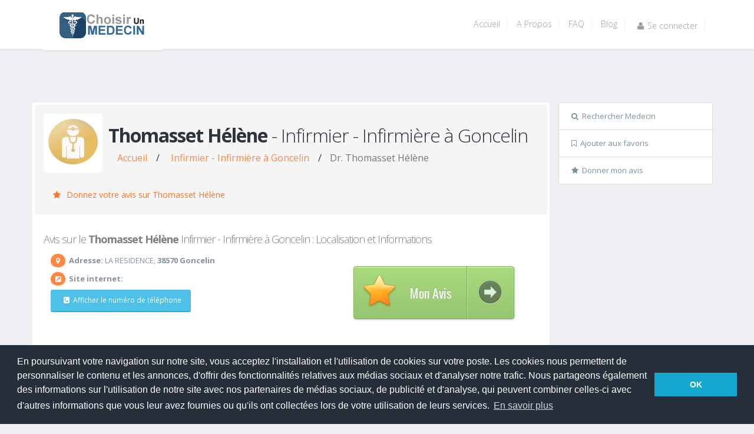

--- FILE ---
content_type: text/html; charset=UTF-8
request_url: https://www.choisirunmedecin.com/109349/page-de-thomasset-helene-infirmier---infirmiere-a-goncelin.html
body_size: 15504
content:
<!DOCTYPE html>
<html lang="FR">

<head>

  <!-- Basic -->
  <meta charset="utf-8">
  <title>
      Thomasset Hélène - Infirmier - Infirmière à Goncelin -              Avis patients vérifiés  </title>
  <link rel="icon" href="/img/medical_title.png" type="image/png">
  <meta name="keywords" 
        content="Avis Thomasset Hélène,
        Thomasset Hélène 
        médecin,
        Infirmier - Infirmière à Goncelin, 
        Goncelin, 
        avis médecin, 
        rendez-vous médecin, 
        consultation Infirmier - Infirmière, 
        spécialiste Infirmier - Infirmière">

  <meta name="description"  
  content="Découvrez l'avis des patients sur le Dr Thomasset Hélène, Infirmier - Infirmière à Goncelin.
   Des commentaires pour vous aider à choisir le meilleur praticien.">
  <meta name="author" content="ChoisirUnMedecin">

  <meta property="og:locale" content="fr_FR" />
  <meta property="og:type" content="website" />
  <meta property="og:title" content="Choisir un medecin: Thomasset Hélène" />
  <meta property="og:description"
    content="Avis , informations et RDV sur le DR Thomasset Hélène, Infirmier - Infirmière à Goncelin. Consultez les avis concernant ce Infirmier - Infirmière. Les patients le recommandent-ils? ont ils confiance en Thomasset Hélène?" />
  <meta name="robots" content="index, follow">
  <meta property="og:url" content="https://www.choisirunmedecin.com/109349/page-de-thomasset-helene-infirmier---infirmiere-a-goncelin.html" />
  <meta property="og:site_name" content="ChoisirUnMedecin" />
  <meta property="og:updated_time" content="2018-01-20T14:00:53+00:00" />
  <meta property="og:image" content="https://www.choisirunmedecin.com/img/medical_title.png" />
  <meta property="og:image:type" content="image/png" />
  <meta property="og:image:width" content="300" />
  <meta property="og:image:height" content="200" />
  <script src="https://code.jquery.com/jquery-3.5.1.min.js"></script>

  <!-- OPEN STREET MAP  -->
  <link rel="stylesheet" href="https://unpkg.com/leaflet@1.3.1/dist/leaflet.css"
    integrity="sha512-Rksm5RenBEKSKFjgI3a41vrjkw4EVPlJ3+OiI65vTjIdo9brlAacEuKOiQ5OFh7cOI1bkDwLqdLw3Zg0cRJAAQ=="
    crossorigin="" />

  <script src="https://www.choisirunmedecin.com/include/script_reponse.js" async></script>

  
 

    <script type="application/ld+json">
      {
        "@context": "https://schema.org",
        "@type": "Organization",
        "name": "Choisir un Médecin",
        "url": "https://www.choisirunmedecin.com",
        "logo": "https://www.choisirunmedecin.com/img/logo.png",
        "contactPoint": {
          "@type": "ContactPoint",
          "telephone": "+33-6-13907266",
          "contactType": "Service Client"
        },
        "sameAs": [
          "https://www.facebook.com/choisirunmedecin/",
          "https://x.com/choisirmedecin",
          "https://www.linkedin.com/company/choisirunmedecin-com/"
        ]
      }
      </script>
      <script type="application/ld+json">
        {
          "@context": "https://schema.org",
          "@type": "BreadcrumbList",
          "itemListElement": [
            {
              "@type": "ListItem",
              "position": 1,
              "name": "Accueil",
              "item": "https://www.choisirunmedecin.com/"
            },
            {
              "@type": "ListItem",
              "position": 2,
              "name": "Infirmier - Infirmière à Goncelin",
              "item": "https://www.choisirunmedecin.com/38/40/38570/page1/trouver-Infirmier - Infirmière-a-Goncelinhtml"
            },
            {
              "@type": "ListItem",
              "position": 3,
              "name": "Dr Thomasset Hélène - Infirmier - Infirmière - Avis, RDV et Informations",
              "item": "https://www.choisirunmedecin.com/109349/page-de-thomasset-helene-infirmier---infirmiere-a-goncelin.html"
            }
          ]
        }
        </script>


  <!-- Mobile Metas -->
  <meta name="viewport" content="width=device-width, initial-scale=1.0">
  <!-- Web Fonts  -->
  <link href="https://fonts.googleapis.com/css?family=Open+Sans:300,400,600,700,800|Alegreya|Alegreya+SC|Oswald:400,300"
    rel="stylesheet" type="text/css" async>
  <base href="https://www.choisirunmedecin.com/">
  <!-- Vendor CSS -->
  <link rel="stylesheet" href="https://www.choisirunmedecin.com/vendor/bootstrap/bootstrap.css">
  <link rel="stylesheet" href="https://www.choisirunmedecin.com/vendor/fontawesome/css/font-awesome.css">
  <link rel="stylesheet" href="https://www.choisirunmedecin.com/vendor/rs-plugin/css/settings.css">
  <link rel="stylesheet" href="https://www.choisirunmedecin.com/vendor/owlcarousel/owl.carousel.css">
  <link rel="stylesheet" href="https://www.choisirunmedecin.com/vendor/owlcarousel/owl.theme.css">
  <link rel="stylesheet" href="https://www.choisirunmedecin.com/vendor/magnific-popup/magnific-popup.css">
  <!-- Theme CSS -->
  <link rel="stylesheet" href="css/theme.css">
  <link rel="stylesheet" href="css/theme-elements.css">
  <link rel="stylesheet" href="css/theme-blog.css">
  <link rel="stylesheet" href="css/theme-shop.css">
  <link rel="stylesheet" href="css/theme-animate.css">
  <!-- Skin CSS -->
  <link rel="stylesheet" href="css/skins/default.css">
  <link rel="stylesheet" href="css/custom.css">
  <script src="https://www.choisirunmedecin.com/vendor/modernizr/modernizr.js"></script>

  <!--[if IE]>
      <link rel="stylesheet" href="css/ie.css">
    <![endif]-->

  <!--[if lte IE 8]>
      <script src="vendor/respond/respond.js"></script>
      <script src="vendor/excanvas/excanvas.js"></script>
    <![endif]-->

  <!-- Cookie accept -->
  <link rel="stylesheet" type="text/css"
    href="//cdnjs.cloudflare.com/ajax/libs/cookieconsent2/3.0.3/cookieconsent.min.css" />
  <script src="//cdnjs.cloudflare.com/ajax/libs/cookieconsent2/3.0.3/cookieconsent.min.js"></script>
  <script>
    window.addEventListener("load", function () {
      window.cookieconsent.initialise({
        "palette": {
          "popup": {
            "background": "#252e39"
          },
          "button": {
            "background": "#14a7d0"
          }
        },
        "content": {
          "message": "En poursuivant votre navigation sur notre site, vous acceptez l'installation et l'utilisation de cookies \nsur votre poste. Les cookies nous permettent de personnaliser le contenu et les annonces, d'offrir des fonctionnalités relatives aux médias sociaux et d'analyser notre trafic. Nous partageons également des informations sur l'utilisation de notre site avec nos partenaires de médias sociaux, de publicité et d'analyse, qui peuvent combiner celles-ci avec d'autres informations que vous leur avez fournies ou qu'ils ont collectées lors de votre utilisation de leurs services.",
          "dismiss": "OK",
          "link": "En savoir plus"
        }
      })
    });

    function detectWidth() {
      return (window.innerWidth <= 800);
    }
  </script>
  <style type="text/css">
      .accordion-toggle{
        padding:1rem;
        color:#FF873F;
      }
     .breadcrumb > li + li:before{
                            content: ''; /* Supprime le slash ou tout autre séparateur */
                          }
                          .breadcrumb > a {
                            padding-top:0px
                          }
    .modal {
      text-align: center;
    }

    @media screen and (min-width: 768px) {
      .modal:before {
        display: inline-block;
        vertical-align: middle;
        content: " ";
        height: 100%;
      }
    }

    .modal-dialog {
      display: inline-block;
      text-align: left;
      vertical-align: middle;
    }

    @media (min-width: 768px) {
      .lead {
        font-size: 16px !important;
      }
    }

    /* Note Diagrame */
    .sideNote {
      float: left;
      width: 30%;
      margin-top: 10px;
    }

    .middleNote {
      margin-top: 10px;
      float: left;
      width: 70%;
    }

    .right {
      text-align: right;
    }

    /* Clear floats after the columns */
    .row:after {
      content: "";
      display: table;
      clear: both;
    }

    /* The bar container */
    .bar-containerNote {
      width: 100%;
      background-color: #f1f1f1;
      text-align: center;
      color: white;
    }

    /* Individual bars */
    .bar-Note {
      height: 18px;
      background-color: #04AA6D;
    }

    /* Responsive layout - make the columns stack on top of each other instead of next to each other */
    @media (max-width: 400px) {

      .sideNote,
      .middleNote {
        width: 100%;
      }
    }
  </style>

  <!-- End Cookie accept -->
</head>

<body>
  
  <script async src="https://pagead2.googlesyndication.com/pagead/js/adsbygoogle.js?client=ca-pub-9080461151717774"
     crossorigin="anonymous"></script>
  <div class="body">
    <header id="header">
  <div class="container">
    <div class="logo">
      <a href="https://www.choisirunmedecin.com">
        <img alt="Choisir Un Medecin" width="148" height="44" data-sticky-width="134" data-sticky-height="40"
          src="img/logo.webp">
      </a>
    </div>
    <button class="btn btn-responsive-nav btn-inverse" data-toggle="collapse" data-target=".nav-main-collapse">
      <i class="fa fa-bars"></i>
    </button>
  </div>
  <div class="navbar-collapse nav-main-collapse collapse">
    <div class="container">
      <nav class="nav-main mega-menu">
        <ul class="nav nav-pills nav-main" id="mainMenu">
                    <li >
            <a class="dropdown-toggle" href="https://www.choisirunmedecin.com/">Accueil </a>
          </li>
          <li >
            <a class="dropdown-toggle" href="https://www.choisirunmedecin.com/a-propos.php">A Propos </a>
          </li>
          <li >
            <a class="dropdown-toggle" href="https://www.choisirunmedecin.com/faq.php">FAQ </a>
          </li>
          <li >
            <a class="dropdown-toggle" href="https://www.choisirunmedecin.com/blog">Blog </a>
          </li>
                      <li>
              <a class="dropdown-toggle" rel="nofollow" href="https://www.choisirunmedecin.com/seconnecter.php">
                <i class="fa fa-user"></i>Se connecter
              </a>
                        </li>
        </ul>
      </nav>

    </div>
  </div>
</header>
 
    <div role="main" class="home-top clean">
      <div class="container" style="padding-top:30px">
     
        <div class="row" style="margin-top:12px">
        <script async src="https://pagead2.googlesyndication.com/pagead/js/adsbygoogle.js?client=ca-pub-9080461151717774"
            crossorigin="anonymous"></script>
        <!-- HEADER -->
        <ins class="adsbygoogle"
            style="display:inline-block;width:1155px;height:70px"
            data-ad-client="ca-pub-9080461151717774"
            data-ad-slot="4184546106"></ins>
        <script>
            (adsbygoogle = window.adsbygoogle || []).push({});
        </script>

          <!-- Colonne gauche info medecin -->
          <div class="col-md-9">
            <div class="row">
              <div class="panel-group" id="accordion" style="margin-top:0px">
                <div class="panel panel-default">
                  <div class="panel-heading">
                    <div class="plan most-popular">
                                          </div>
                    <div class="panel-title">
                      <div class="col-md-12" style="padding-top:0px">
                                                  <img class="pull-left img-rounded img-responsive" alt="Avatar Médecin du Dr. Thomasset Hélène"
                            title="photo du dr Thomasset Hélène"
                            style="margin-right:10px; margin-bottom:10px; width:100px; margin-top:15px; height:100px"
                            width="100" height="100"
                            src="img/avatar_doc.webp">
                            
                        <h1 class="shorter" style="padding-top:30px;font-size:32px">
                            <b>Thomasset Hélène</b> - Infirmier - Infirmière à Goncelin                                                        
                        </h1>

                        <nav aria-label="Fil d'Ariane" style="margin-top:-20px">
                          <ol class="breadcrumb" style="padding-top:0px">
                            <li class=""><a href="https://www.choisirunmedecin.com/" style="padding-top:0px" title="Accueil">Accueil</a></li>/
                            <li class="">
                              
                              <a style="padding-top:0px" 
                              href="https://www.choisirunmedecin.com/38/40/38570/page1/trouver-Infirmier - Infirmière-a-Goncelinhtml" title="Infirmier - Infirmière à Goncelin">
                              Infirmier - Infirmière à Goncelin                            </a></li>/
                            <li class=" active" aria-current="page" title="Thomasset Hélène">
                              Dr. Thomasset Hélène                            </li>
                          </ol>
                        </nav>
                       
                     

                        <p>
                                                  </p>
                      </div>
                      <div class="accordion-toggle" >
                                                    <a href="evaluer.php?index=109349"
                              style="color:#FF7523; font-size:14px; cursor:pointer"><i class="fa fa-star"></i>
                              Donnez votre avis sur
                              Thomasset Hélène                            </a>
                                                  </div>
                      </div>
                  </div>
                  <div id="collapseOne" class="accordion-body collapse in">
                    <div class="panel-body">
                      <div class="panel-heading">
                        <h2 class="shorter panel-title" style=" font-size:18px;color:gray">
                          Avis sur le  <b>Thomasset Hélène</b> Infirmier - Infirmière à Goncelin : Localisation et Informations                        </h2>
                      </div>
                      

                                              <div class="col-md-7 " style="padding-top:0px">
                                                                            
                          <ul class="list-unstyled  align-items-center justify-content-center">
                            <li class="appear-animation" data-appear-animation="fadeInLeft"
                              data-appear-animation-delay="300"><span class="icon-rounded"><i
                                  class="fa fa-map-marker"></i></span> <strong>Adresse:</strong>
                              LA RESIDENCE, <strong>38570 Goncelin</strong>                            </li>

                            <li class="appear-animation" data-appear-animation="fadeInLeft"
                              data-appear-animation-delay="500"><span class="icon-rounded"><i
                                  class="fa  fa-external-link-square"></i></span> <strong>Site internet:</strong>
                              <a href="" rel="nofollow">
                                                              </a>
                            </li>

                            
                            <div id="descTel">
                              <li class="appear-animation" data-appear-animation="fadeInLeft"
                                data-appear-animation-delay="900" style="height:65px"><button type="button"
                                  class="btn btn-info btn-sm"
                                  onClick="afficheTel('04 76 13 08 26 ', '0476130826')"><i
                                    class="fa  fa-phone-square"></i>Afficher le numéro de téléphone</button> </li>
                            </div>
                          </ul>
                          <script async src="https://pagead2.googlesyndication.com/pagead/js/adsbygoogle.js?client=ca-pub-9080461151717774"
                              crossorigin="anonymous"></script>
                          <!-- Bloc 1 Header -->
                          <ins class="adsbygoogle"
                              style="display:inline-block;width:460px;height:50px"
                              data-ad-client="ca-pub-9080461151717774"
                              data-ad-slot="1295831046"></ins>
                          <script>
                              (adsbygoogle = window.adsbygoogle || []).push({});
                          </script>
                          <div style="margin:16px; text-align:center">
                                                          <span style="margin-left:0px;margin-top:30px">La page de <strong>
                                  Thomasset Hélène                                </strong> a été consultée
                                378 fois, cette page est populaire avec un taux de consultations en hausse.
                              </span><BR />
                              <span style='text-align:center'><strong> Votre avis sur ce praticien</strong> pourrait intéresser beaucoup de patients. Aidez-les à choisir de facon éclairée!</span>                          </div>

                          <div id='descTelB'>
                            <a><button type="button" class="btn btn-info"
                                onClick="afficheTel('04 76 13 08 26 ', '0476130826')"
                                style="width:100%; margin-top:10px"><i class="fa  fa-phone-square"></i>Afficher le
                                numéro de téléphone</button></a>
                          </div>
                          <a
                            href="geo:0,0?q=LA RESIDENCE 38570 Goncelin"><button
                              type="button" class="btn btn-warning" style="width:100%; margin-top:5px"><i
                                class="fa fa-car"></i>Navigation</button></a>

                          <a onClick="showEvals();"><button type="button" class="btn btn-success"
                              style="width:100%; margin-top:5px;overflow: hidden;"><i
                                class="fa fa-star-o"></i><strong>Voir les avis sur <br>
                                Thomasset Hélène                              </strong></button></a>
                                                    <!--<a onClick="setFavorite(109349, 'https://www.choisirunmedecin.com/109349/page-de-thomasset-helene-infirmier---infirmiere-a-goncelin.html')"><button type="button" class="btn btn-warning" style="width:100%; margin-top:5px; margin-bottom:30px"><i class="fa fa-bookmark-o"></i>Favoris</button></a> -->
                        </div>

                                                  <div class="col-md-5 col-xs-12">

                            <!-- DIAGRAME  -->
                            

                            <!-- BOUTON DONNER MON AVIS -->
                            <div class="button-wrapper" style="margin-top:12px" align="middle" align="absmiddle">
                              <a rel="nofollow" href="evaluer.php?index=109349" class="a-btn">
                                <span class="a-btn-slide-text">Donner</span>
                                <img src="img/star56.webp" alt="star" />
                                <span class="a-btn-text">Mon Avis</span>
                                <span class="a-btn-icon-right"><span></span></span>
                              </a>
                            </div>
                          </div>
                        

                      </div>
                    </div>
                  </div>
                  
                   <!-- Pub  -->
                   <div class="panel panel-default" style="margin-top:15px">
                    <script async src="https://pagead2.googlesyndication.com/pagead/js/adsbygoogle.js?client=ca-pub-9080461151717774"
                        crossorigin="anonymous"></script>
                    <ins class="adsbygoogle"
                        style="display:block"
                        data-ad-format="fluid"
                        data-ad-layout-key="-ed+6k-30-ac+ty"
                        data-ad-client="ca-pub-9080461151717774"
                        data-ad-slot="1610353655"></ins>
                    <script>
                        (adsbygoogle = window.adsbygoogle || []).push({});
                    </script>
                  </div>

                  <!-- HONORAIRE ET TARIFICATION :  -->
                  
                  <!-- DESCRIPTION PRAT ET PHOTOS DU CABINET  -->
                  
                  <!-- Pub  -->
                  <div class="panel panel-default" style="margin-top:15px">
                    <script async src="https://pagead2.googlesyndication.com/pagead/js/adsbygoogle.js?client=ca-pub-9080461151717774"
                        crossorigin="anonymous"></script>
                    <ins class="adsbygoogle"
                        style="display:block"
                        data-ad-format="fluid"
                        data-ad-layout-key="-ed+6k-30-ac+ty"
                        data-ad-client="ca-pub-9080461151717774"
                        data-ad-slot="1610353655"></ins>
                    <script>
                        (adsbygoogle = window.adsbygoogle || []).push({});
                    </script>
                  </div>
                  <!-- div OSM map -->
                  <div class="panel panel-default" style="margin-top:15px">
                    <div class="panel-heading">
                      <h4 class="panel-title">
                        <p class="accordion-toggle"  >
                          <i class="fa fa-map-marker"></i>Localisation de <strong>
                            Thomasset Hélène                          </strong>,
                          Infirmier - Infirmière à Goncelin                        </p>
                      </h4>
                    </div>
                    <div id="collapseThree" class="accordion-body collapse in">
                      <div id="map" class="google-map-medecin">

                      </div>
                    </div>
                  </div>
                  <!-- END DIV OSM MAP  -->

                   <!-- Pub  -->
                   <div class="panel panel-default" style="margin-top:15px">
                      <script async src="https://pagead2.googlesyndication.com/pagead/js/adsbygoogle.js?client=ca-pub-9080461151717774"
                          crossorigin="anonymous"></script>
                      <ins class="adsbygoogle"
                          style="display:block"
                          data-ad-format="fluid"
                          data-ad-layout-key="-gh-1y+18-cd+yk"
                          data-ad-client="ca-pub-9080461151717774"
                          data-ad-slot="3414389915"></ins>
                      <script>
                          (adsbygoogle = window.adsbygoogle || []).push({});
                      </script>
                  </div>
                  
                  <!-- EVAL START -->
                  <div class="panel panel-default" style="margin-top:15px">

                    <div class="panel-heading">
  <h4 class="panel-title">
    <p class="accordion-toggle" >
      <i class="fa  fa-comments-o"></i>Les avis sur <strong>
        Thomasset Hélène      </strong>,
      Infirmier - Infirmière à Goncelin    </p>
  </h4>
</div>

<div id="collapseThree" class="accordion-body collapse in">
  <div class="panel-body">
    <ul class="comments">
      
            
      <p>Malheureusement, personne n'a encore donné son avis sur <strong>Thomasset Hélène</strong>. Peut-être est-ce vous qui pouvez être le premier à vous exprimer?</p><span onClick="location.href='evaluer.php?index=109349';" style="color:#FF7523; font-size:14px; cursor:pointer"><i class="fa fa-star"></i>Être le premier à donner mon avis sur <strong>Thomasset Hélène</strong> </span>    </ul>
    <div class="button-wrapper" style="margin-top:12px" align="middle" align="absmiddle">
      <a rel="nofollow" href="evaluer.php?index=109349" class="a-btn">
        <span class="a-btn-slide-text">Donner</span>
        <img src="img/star56.webp" alt="star" />
        <span class="a-btn-text">Mon Avis</span>
        <span class="a-btn-icon-right"><span></span></span>
      </a>
    </div>
  </div>
</div>
<script>
  var maxLength = 200;
  $(".show-read-more").each(function () {
    var myStr = $(this).text();
    if ($.trim(myStr).length > maxLength && $.trim(myStr).length > 500) {
      var newStr = myStr.substring(0, maxLength);
      var removedStr = myStr.substring(maxLength, $.trim(myStr).length);
      $(this).empty().html(newStr);
      $(this).append(' <a href="javascript:void(0);" class="read-more" >voir plus...</a>');
      $(this).append('<span class="more-text">' + removedStr + '</span>');
    }
  });
  $(".read-more").click(function () {
    $(this).siblings(".more-text").contents().unwrap();
    $(this).remove();
  });

  function changea(myidea) {
    if ($('#afficher' + myidea).text() == "Afficher les réponses")
      $('#afficher' + myidea).text("Masquer les réponses");
    else $('#afficher' + myidea).text("Afficher les réponses");

  }

  function toggleNoteAccordion(button, contentId) {
    const content = document.getElementById(contentId);
    const icon = button.querySelector('.accordion-icon');
    const isActive = content.classList.contains('active');
    
    // Toggle l'accordéon cliqué
    if (isActive) {
      content.classList.remove('active');
      icon.classList.remove('active');
    } else {
      content.classList.add('active');
      icon.classList.add('active');
    }
  }
</script>
<style>
  .show-read-more .more-text {
    display: none;
  }

  .read-more {
    color: #FF873F;
    display: block;
  }

  .date_consult {
    font-size: 12px;
    line-height: 1.5;
  }

  .note-accordion-header {
    background: transparent;
    border: none;
    padding: 5px 8px;
    cursor: pointer;
    text-align: center;
    transition: background-color 0.3s;
    border-radius: 4px;
    display: inline-flex;
    align-items: center;
    justify-content: center;
  }

  .note-accordion-header:hover {
    background-color: rgba(255, 135, 63, 0.1);
  }

  .note-accordion-content {
    max-height: 0;
    overflow: hidden;
    transition: max-height 0.3s ease-out;
    padding: 0;
    width: 100%;
  }

  .note-accordion-content.active {
    max-height: 500px;
    transition: max-height 0.4s ease-in;
    padding: 15px;
    background-color: rgba(255, 135, 63, 0.05);
    border-radius: 4px;
    margin-top: 5px;
    width: 100%;
  }

  .accordion-icon {
    transition: transform 0.3s ease;
  }

  .accordion-icon.active {
    transform: rotate(180deg);
  }
</style>                  </div>
                  <!-- END EVAL -->

                  <div style="margin-top:15px" class="short">AVERTISSEMENTS</div>
                  <div class="alert alert-danger"><strong>Les commentaires des patients n’engagent que leurs propres
                      responsabilités</strong> et ne représentent que l’expression d’avis et d’opinions de l’usager,
                    dans toute sa subjectivité. Ils ne peuvent être assimilés ni à un jugement ni à une publicité
                    exprimée par le site « choisirunmédecin.com » <strong>CHOISIRUNMEDECIN.COM</strong> écarte donc sa
                    responsabilité dans la teneur des commentaires. Ces-derniers sont soumis à une modération qui exclue
                    tout propos injurieux ou jugement de valeur, voire contestation, des compétences professionnelles du
                    médecin.  Aucun autre critère de filtrage n’est utilisé. Toute autre censure serait de nature à
                    biaiser le recueil des résultats, et affaiblir notablement la fiabilité du site
                    <strong>CHOISIRUNMEDECIN.COM</strong>
                  </div>

                </div>
              </div>
            </div>
           <!-- Colonne Droite Divers -->          
          <div class="col-md-3">
            <aside class="sidebar">

              <div class="panneaulateraldroit">
                <ul class="list-group">
                  <li class="list-group-item"><a rel="nofollow" href="https://www.choisirunmedecin.com/"><i
                        class="fa fa-search"></i>Rechercher Medecin</a></li>
                  <!-- <li class="list-group-item"><a rel="nofollow" href="//www.choisirunmedecin.com/demandepraticien.php?index=109349"><i class="fa fa-stethoscope"></i>M'authentifier Praticien</a></li> -->
                  <li class="list-group-item"><a style="cursor:pointer;"
                      onClick="setFavorite(109349, 'https://www.choisirunmedecin.com/109349/page-de-thomasset-helene-infirmier---infirmiere-a-goncelin.html')"><i
                        class="fa fa-bookmark-o"></i>Ajouter aux favoris</a></li>
                                      <li class="list-group-item">
                      <a rel="nofollow" href="https://www.choisirunmedecin.com/evaluer.php?index=109349"
                        style="cursor:pointer;">
                        <i class="fa fa-star"></i>Donner mon avis
                      </a>
                    </li>
                                                    </ul>
                <div class="modal fade alert" id="modalDelFiche" role="dialog" aria-hidden="true"
                  style="display: none;">
                  <div class="modal-dialog modal-dialog-centered" style="z-index: 1111111">
                    <!-- Modal content-->
                    <div class="modal-content alert-danger">
                      <div class="modal-header">
                        <button type="button" class="close" data-dismiss="modal">×</button>
                        <p class="modal-title alert alert-danger">Êtes-vous sur de vouloir supprimer cette fiche ainsi
                          que toutes ses informations ?</p>

                      </div>
                      <div class="modal-footer">
                        <button type="button" class="btn btn-default" data-dismiss="modal"
                          onclick="window.location='https://www.choisirunmedecin.com/delfinalfiche.php?id=109349'; ">
                          Supprimer
                        </button>
                      </div>
                    </div>
                  </div>
                </div>

                              </div>

              <script async src="https://pagead2.googlesyndication.com/pagead/js/adsbygoogle.js?client=ca-pub-9080461151717774"
                  crossorigin="anonymous"></script>
              <!-- Medecin php -> colonne droite -->
              <ins class="adsbygoogle"
                  style="display:inline-block;width:263px;height:300px"
                  data-ad-client="ca-pub-9080461151717774"
                  data-ad-slot="3498150390"></ins>
              <script>
                  (adsbygoogle = window.adsbygoogle || []).push({});
              </script>
              <div class="row">
                <div class="col-md-12">
                  <div class="alert alert-success">
                    <div><i class="fa fa-stethoscope"></i>Les derniers avis publiés</div>
                    <div class="recent-posts">
                      <div class="owl-carousel" data-plugin-options='{"items": 1, "autoPlay": true}'>
                        
                          <div>
                            <div class="col-md-12">
                              <article>
                                <div class="date">
                                  <span class="day">
                                    15                                  </span>
                                  <span class="month">
                                    Jan                                  </span>
                                </div>
                                <h4><a
                                    href="https://www.choisirunmedecin.com/32615/page-de-dahan-mickael-chirurgien-urologue-a-champigny-sur-marne.html">Avis
                                    sur
                                    Dahan Mickael, Chirurgien urologue                                  </a></h4>
                                <p>
                                  Très mauvaise expérience avec ce médecin. J'ai trouvé l'accueil expéditif et le praticien peu attentif à mes symptômes. Les explications fournies étaient floues et insuffisantes pour une prise <a
                                    href="https://www.choisirunmedecin.com/32615/page-de-dahan-mickael-chirurgien-urologue-a-champigny-sur-marne.html"
                                    class="read-more">...lire plus <i class="fa fa-angle-right"></i></a>
                                </p>
                              </article>
                            </div>
                          </div>

                          
                          <div>
                            <div class="col-md-12">
                              <article>
                                <div class="date">
                                  <span class="day">
                                    15                                  </span>
                                  <span class="month">
                                    Jan                                  </span>
                                </div>
                                <h4><a
                                    href="https://www.choisirunmedecin.com/709200/page-de-unite-de-soins-de-chirurgie-dermatologique-victor-hugo---paris-16-dermatologue-a--paris.html">Avis
                                    sur
                                    Unité de soins de chirurgie dermatologique Victor Hugo - Paris 16, Dermatologue                                  </a></h4>
                                <p>
                                  Bonjour 

Pour l'enlèvement d'un kyste sébacé. J'ai été opéré par le docteur Seknadje qui n'a pas été d'une extrême douceur lors de l'opération, étant couchée sur le ventre je ne sentai <a
                                    href="https://www.choisirunmedecin.com/709200/page-de-unite-de-soins-de-chirurgie-dermatologique-victor-hugo---paris-16-dermatologue-a--paris.html"
                                    class="read-more">...lire plus <i class="fa fa-angle-right"></i></a>
                                </p>
                              </article>
                            </div>
                          </div>

                          
                          <div>
                            <div class="col-md-12">
                              <article>
                                <div class="date">
                                  <span class="day">
                                    14                                  </span>
                                  <span class="month">
                                    Jan                                  </span>
                                </div>
                                <h4><a
                                    href="https://www.choisirunmedecin.com/337170/page-de-djellal-fairouz-rhumatologue-a-paris-18eme.html">Avis
                                    sur
                                    Djellal Fairouz, Rhumatologue                                  </a></h4>
                                <p>
                                  Un médecin des plus compétentes qui soit. On ne demande pas à un praticien qui cherche à comprendre vos problèmes  de perdre votre temps en palabres. Mme Djellal est rigoureuse, professionnelle e <a
                                    href="https://www.choisirunmedecin.com/337170/page-de-djellal-fairouz-rhumatologue-a-paris-18eme.html"
                                    class="read-more">...lire plus <i class="fa fa-angle-right"></i></a>
                                </p>
                              </article>
                            </div>
                          </div>

                          
                          <div>
                            <div class="col-md-12">
                              <article>
                                <div class="date">
                                  <span class="day">
                                    13                                  </span>
                                  <span class="month">
                                    Jan                                  </span>
                                </div>
                                <h4><a
                                    href="https://www.choisirunmedecin.com/546265/page-de-marianne-vlad-radiologue-a-nanterre.html">Avis
                                    sur
                                    MARIANNE VLAD, Radiologue                                  </a></h4>
                                <p>
                                  Médecin non compétente , très désagréable qui hausse le temps malgré son retard d’une heure . On comprend mieux pourquoi le labo fait payer les consultations avant, on est piégé !A fuire! au <a
                                    href="https://www.choisirunmedecin.com/546265/page-de-marianne-vlad-radiologue-a-nanterre.html"
                                    class="read-more">...lire plus <i class="fa fa-angle-right"></i></a>
                                </p>
                              </article>
                            </div>
                          </div>

                          
                          <div>
                            <div class="col-md-12">
                              <article>
                                <div class="date">
                                  <span class="day">
                                    12                                  </span>
                                  <span class="month">
                                    Jan                                  </span>
                                </div>
                                <h4><a
                                    href="https://www.choisirunmedecin.com/269357/page-de-danon-sylvie-pediatre-a-paris-15eme.html">Avis
                                    sur
                                    Danon Sylvie, Pédiatre                                  </a></h4>
                                <p>
                                  La lecture des derniers commentaires me fait penser que le Dr. Danon n'a humainement pas changé. Je serai juste et honnête : c'est une excellente pédiatre, qui examine parfaitement le bébé ou l'e <a
                                    href="https://www.choisirunmedecin.com/269357/page-de-danon-sylvie-pediatre-a-paris-15eme.html"
                                    class="read-more">...lire plus <i class="fa fa-angle-right"></i></a>
                                </p>
                              </article>
                            </div>
                          </div>

                                                </div>
                    </div>
                  </div>
                </div>
              </div>


              <div class="tabs">
                <ul class="nav nav-tabs nav-justified">
                  <li class="active"><a href="#popularPosts" data-toggle="tab"><i class="fa  fa-question-circle"></i>
                      Tests - Quizz Medical</a></li>
                </ul>
                <div class="tab-content">
                  <div class="tab-pane active" id="tests">
                    <ul class='simple-post-list'>
                      <li>
                        <div class='post-image'>
                          <div class='img-thumbnail'>
                            <a href='https://www.choisirunmedecin.com/test-TDAH.php'
                                aria-label='En savoir plus sur le test de TDAH'
                                title='En savoir plus sur le test de TDAH'>
                              <img width='50' height='50' src='https://www.choisirunmedecin.com/img/tdah.webp' loading="lazy" alt='Image représentant un symptôme de TDAH'></a>
                          </div>
                        </div>
                        <div><a href='https://www.choisirunmedecin.com/test-TDAH.php'
                                aria-label='En savoir plus sur le test de TDAH'
                                title='En savoir plus sur le test de TDAH'>
                            <h4>Test gratuit TDAH en ligne</h4>
                          </a>
                          <div><a href='https://www.choisirunmedecin.com/test-TDAH.php'
                                aria-label='En savoir plus sur le test de TDAH'
                                title='En savoir plus sur le test de TDAH'>Souffrez-vous d'un trouble
                              déficitaire de l'attention avec ou sans hyperactivité? testez-vous gratuitement</a>
                          </div>
                        </div>
                      </li>

                      <li>
                        <div class='post-image'>
                          <div class='img-thumbnail'>
                            <a href='https://www.choisirunmedecin.com/test-somnolence.php'
                                aria-label='En savoir plus sur le test de somnolence'
                                title='En savoir plus sur le test de somnolence'
                                >
                              <img width='50' height='50' src='https://www.choisirunmedecin.com/img/somnolence.webp' loading="lazy" alt='Image représentant un symptôme de somnolence'>
                            </a>
                          </div>
                        </div>
                        <div><a href='https://www.choisirunmedecin.com/test-somnolence.php'
                                aria-label='En savoir plus sur le test de somnolence'
                                title='En savoir plus sur le test de somnolence'
                                >
                            <h4>Sujet à la somnolence?</h4>
                          </a>
                          <div><a href='https://www.choisirunmedecin.com/test-somnolence.php'
                                aria-label='En savoir plus sur le test de somnolence'
                                title='En savoir plus sur le test de somnolence'
                                >
                                Etes-vous sujet à la
                              somnolence? Mesurez votre niveau général de somnolence gratuitement avec ce test en
                              ligne.</a></div>
                        </div>
                      </li>
                    </ul>
                  </div>
                </div>
              </div>

              <div class="tabs">
                <ul class="nav nav-tabs nav-justified">
                  <li class="active"><a href="#popularPosts" data-toggle="tab"><i class="fa fa-medkit"></i> Actualité
                      médicale</a></li>
                </ul>
                <div class="tab-content">
                  <div class="tab-pane active" id="popularPosts">
                  </div>
                </div>
              </div>

              <h5>
                Infirmier - Infirmière a
                Goncelin              </h5>

              <ul class="list-group">
                <li class="list-group-item"><span class="badge"><i class="fa fa-star"></i>0</span><a href="https://www.choisirunmedecin.com/109349/page-de-thomasset-helene-infirmier---infirmiere-a-goncelin.html"><i class="fa fa-arrow-circle-right"></i>Thomasset Hélène</a></li><li class="list-group-item"><span class="badge"><i class="fa fa-star"></i>0</span><a href="https://www.choisirunmedecin.com/109658/page-de-goubet-philippe-infirmier---infirmiere-a-goncelin.html"><i class="fa fa-arrow-circle-right"></i>Goubet Philippe</a></li><li class="list-group-item"><span class="badge"><i class="fa fa-star"></i>0</span><a href="https://www.choisirunmedecin.com/109931/page-de-vanremoortere-christelle-infirmier---infirmiere-a-goncelin.html"><i class="fa fa-arrow-circle-right"></i>Vanremoortere Christelle</a></li><li class="list-group-item"><span class="badge"><i class="fa fa-star"></i>0</span><a href="https://www.choisirunmedecin.com/109949/page-de-hostachy-jeanne-infirmier---infirmiere-a-goncelin.html"><i class="fa fa-arrow-circle-right"></i>Hostachy Jeanne</a></li><li class="list-group-item"><span class="badge"><i class="fa fa-star"></i>0</span><a href="https://www.choisirunmedecin.com/109997/page-de-martin-thomasset-helene-infirmier---infirmiere-a-goncelin.html"><i class="fa fa-arrow-circle-right"></i>Martin Thomasset Hélène</a></li>              </ul>

              <div class="modal fade" id="myModal" tabindex="-1" role="dialog" aria-labelledby="myModalLabel"
                aria-hidden="true">
                <div class="modal-dialog">
                  <div class="modal-content">
                    <div class="modal-header">
                      <button type="button" class="close" data-dismiss="modal" aria-hidden="true">&times;</button>
                      <div class="modal-title" id="myModalLabel">Charte de l'évaluateur</div>
                    </div>
                    <div class="modal-body">
                      Je m’engage sur l’honneur à ne présenter aucun lien de parenté ou d’amitié hors cadre
                      professionnel avec le médecin que j’évalue. Je ne tire aucun intérêt personnel du contenu de mon
                      évaluation. Je certifie l’authenticité des informations rapportées dans mon évaluation du
                      praticien, dont j’affirme avoir été le patient. J’assume l’entière responsabilité de mes
                      évaluations et déclarations, dont je reconnais le caractère subjectif. Je m’engage à ne pas
                      répondre aux critères d’évaluations pour lesquels je n’ai pas d’informations fiables. Je
                      m’engage à ne pas me montrer insultant ni à mettre en cause les connaissances et/ou compétences
                      médicales du praticien évalué.
                    </div>
                    <div class="modal-footer">
                      <button type="button" class="btn btn-default" data-dismiss="modal">Fermer</button>
                    </div>
                  </div>
                </div>
              </div>
            </aside>
          </div>

        </div>
      </div>
    </div>

      <footer id="footer" style="margin-top: 0px; padding-top: 50px">
  <div id="fb-root"></div>
  <script>
    (function (d, s, id) {
      var js, fjs = d.getElementsByTagName(s)[0];
      if (d.getElementById(id)) return;
      js = d.createElement(s);
      js.id = id;
      js.src = "//connect.facebook.net/fr_FR/sdk.js#xfbml=1&version=v2.3&appId=815493691819714";
      fjs.parentNode.insertBefore(js, fjs);
    }(document, 'script', 'facebook-jssdk'));
  </script>

  <div class="container">
    <div class="row">
      <div class="col-md-9">
        <div class="col-md-4">
          <div class="fb-page" style="margin-top:10px;max-width: 100%"
            data-href="https://www.facebook.com/choisirunmedecin" data-hide-cover="false" data-show-facepile="true"
            data-show-posts="false">
            <div class="fb-xfbml-parse-ignore">
              <blockquote cite="https://www.facebook.com/choisirunmedecin"><a
                  href="https://www.facebook.com/choisirunmedecin">choisirsirunmedecin.com</a></blockquote>
            </div>
          </div>
          <div style="margin-top: 8px"><a href="https://fr.jooble.org/emploi-médecin"><i class="fa fa-briefcase"></i>
              Offres d'emploi médecin</a></div>
        </div>

        <div class="col-md-8">
          <h4>Pourquoi ChoisirUnMedecin.com ?</h4>
          <p>
            Article 6 (article R.4127-6 du code de la santé publique)
            « Le médecin doit respecter le droit que possède toute personne de choisir librement son médecin. Il doit
            lui faciliter l'exercice de ce droit ».</p>

          <span><i class="fa fa-check-circle"></i> Parce que vous vous mordez les doigts d’avoir poussé la porte du
            dentiste le plus proche,</span><BR />
          <span><i class="fa fa-check-circle"></i> Parce que vous restez traumatisé par l’indifférence du seul
            psychiatre dont vous avez osé tester le divan, vous le savez aujourd’hui :</span><BR />
          <span><i class="fa fa-check-circle"></i> Votre santé mérite plus que la simple proximité
            géographique.</span><BR />

          Choisirunmédecin met à votre disposition les outils qui manquaient à l’exercice de la liberté de choix de son
          médecin.
        </div>

        <div class="row">
          <ul class="portfolio-list">
            <li class="col-md-6 col-sm-6 col-xs-12" style="margin-bottom:5px; margin-top:10px">
              <a href="" id="mmodal" data-toggle="modal" data-target="#myModal"><button type="button"
                  class="btn btn-warning" style="width:100%"><i class="fa fa-question-circle"></i>Le rôle de
                  CHOISIRUNMEDECIN.com</button></a>
            </li>
            <li class="col-md-6 col-sm-6 col-xs-12" style="margin-bottom:5px; margin-top:10px">
              <a href="" data-toggle="modal" data-target="#myModalquand"><button type="button" class="btn btn-info"
                  style="width:100%"><i class="fa fa-question-circle"></i>Quand utiliser
                  CHOISIRUNMEDECIN.com</button></a>

            </li>
          </ul>
        </div>

        <div class="modal fade" id="myModal" tabindex="-1" role="dialog" aria-labelledby="myModalLabel"
          aria-hidden="true">
          <div class="modal-dialog">
            <div class="modal-content">
              <div class="modal-header">
                <button type="button" class="close" data-dismiss="modal" aria-hidden="true">&times;</button>
                <h4 class="modal-title" id="myModalLabel">Le rôle de CHOISIRUNMEDECIN.com</h4>
              </div>
              <div class="modal-body">
                <strong>CHOISIRUNMEDECIN</strong> recueille, recense, met à votre disposition et vous permet de
                consulter les <strong>avis, évaluations, commentaires</strong> concernant les médecins (généralistes et
                spécialistes) par lesquels vous êtes et/ou avez été suivis, traités…
                Ces évaluations, sous forme de notes ou de scores, portent sur des critères multiples et précis. Ils ont
                pour objectif de vous <strong>permettre de choisir au mieux</strong>, ce qui sera pour vous, <strong>le
                  bon médecin</strong>, le meilleur spécialiste…
                Il n’est pas question de mettre en cause les connaissances ou compétences médicales du Docteur évalué,
                mais de tenir compte de vos attentes et vos besoins spécifiques pour vous orienter vers l’interlocuteur
                adéquat.

              </div>
              <div class="modal-footer">
                <button type="button" class="btn btn-default" data-dismiss="modal">Fermer</button>
              </div>
            </div>
          </div>
        </div>

        <div class="modal fade" id="myModalquand" tabindex="-1" role="dialog" aria-labelledby="myModalLabel"
          aria-hidden="true">
          <div class="modal-dialog">
            <div class="modal-content">
              <div class="modal-header">
                <button type="button" class="close" data-dismiss="modal" aria-hidden="true">&times;</button>
                <h4 class="modal-title" id="myModalLabel">Quand utiliser CHOISIRUNMEDECIN.com</h4>
              </div>
              <div class="modal-body">
                <strong>Maintenant ! Dès à présent !</strong><br>
                La période actuelle est marquée par une transformation/modification profonde de la <strong>relation
                  médecin patient</strong>. Le modèle traditionnel « paternaliste » par lequel le médecin est décideur
                cède place peu à peu à un modèle « informatif » par lequel le patient se réapproprie le pouvoir
                décisionnel concernant sa propre santé. Ce <strong>changement</strong> ne constitue pas une dégradation
                de la relation médecin patient mais traduit un nouvel équilibre de celle-ci. Le patient attend de son
                praticien des explications médicales, claires et accessibles, de nature à lui permettre d’exprimer son
                consentement éclairé lors de décisions thérapeutiques. Il paraît en conséquence évident que le patient
                doit avoir les moyens de choisir celui qui deviendra son prestataire de service - interlocuteur
                privilégié - partenaire choisi pour l’<strong>établissement d’une alliance thérapeutique de
                  qualité</strong>.<br><br>
                Si la densité médicale reste encore déficitaire dans de nombreuses régions, l’augmentation du numerus
                closus des études médicales, sur les 10 dernières années, est en passe d’inverser cette donnée. Le panel
                des spécialistes de proximité est donc sur le point de s’enrichir. <strong>Le choix de son médecin
                  prendra alors tout son sens.</strong><br><br>

                <strong>ATTENTION : Choisirunmedecin.com</strong> ne permettra la mise à disposition d’éléments
                pertinents pour ce choix qu’à condition que les patients s’approprient cet outil, en l’enrichissant de
                leurs expériences. Plus les évaluations seront <br>nombreuses plus la fiabilité, la puissance des
                évaluations critiques seront élevées…<br><br>
                WWW.CHOISIRUNMEDECIN.COM a besoin de vous !<br>

                <strong>COMMENTEZ ! EVALUEZ ! EXPRIMEZ-VOUS !</strong>
              </div>
              <div class="modal-footer">
                <button type="button" class="btn btn-default" data-dismiss="modal">Fermer</button>
              </div>
            </div>
          </div>
        </div>

      </div>
      <div class="col-md-3">
        <h4>Recherches Fréquentes</h4>
        <p>
          <span><a href="medecins-generaliste-a-paris.html"><i class="fa fa-user-md"></i> Medecin généraliste à
              Paris</a></span><BR />
          <span><a href="medecins-generaliste-a-lille.html"><i class="fa fa-user-md"></i> Medecin généraliste à
              Lille</a></span><BR />
          <span><a href="medecins-generaliste-a-marseille.html"><i class="fa fa-user-md"></i> Medecin généraliste à
              Marseille</a></span><BR />
          <span><a href="medecins-generaliste-a-bordeaux.html"><i class="fa fa-user-md"></i> Medecin généraliste à
              Bordeaux</a></span><BR />
          <span><a href="medecins-generaliste-a-nantes.html"><i class="fa fa-user-md"></i> Medecin généraliste à
              Nantes</a></span><BR />
          <span><a href="medecins-generaliste-a-nice.html"><i class="fa fa-user-md"></i> Medecin généraliste à
              Nice</a></span><BR /><BR />
          <span><a href="gynecoloque-a-paris.html"><i class="fa fa-user-md"></i> Gynécoloque à Paris</a></span><BR />
          <span><a href="ophtalmologue-a-paris.html"><i class="fa fa-user-md"></i> Ophtalmologue à
              Paris</a></span><BR />
          <span><a href="dermatologue-a-paris.html"><i class="fa fa-user-md"></i> Dermatologue à Paris</a></span><BR />
          <span><a href="dentiste-a-paris.html"><i class="fa fa-user-md"></i> Dentiste à Paris</a></span><BR />
        </p>
      </div>

    </div>
  </div>
  <div class="footer-copyright">
    <div class="container">
      <div class="row">
        <div class="col-md-3">
          <p>Copyright ©
          2026 . All Rights Reserved.
          </p>
          <p><A HREF="mailto:choisirunmedecin@gmail.com">choisirunmedecin@gmail.com</A></p>
          <br>
          <script>
    function send_contact_form() {
        const sujet = $('#form_contact_sujet').val().trim();
        const mail = $('#form_contact_mail').val().trim();
        const message = $('#form_contact_textarea').val().trim();

        // Expression régulière pour valider un email
        const regexEmail = /^[^\s@]+@[^\s@]+\.[^\s@]+$/;

        // Vérification des champs
        if (!mail || !regexEmail.test(mail)) {
            alert("Veuillez entrer une adresse email valide.");
            return;
        }

        if (!sujet) {
            alert("Veuillez entrer un sujet.");
            return;
        }

        if (!message) {
            alert("Veuillez entrer un message.");
            return;
        }

        // Envoi AJAX si toutes les conditions sont respectées
        var currentPageUrl = window.location.href;
        const request = $.ajax({
            url: "https://www.choisirunmedecin.com/php/send_contact_mail.php",
            type: "post",
            data: {
                sujet: sujet,
                message: message,
                mail: mail,
                page_origine: currentPageUrl
            }
        });

        request.done(function (response, textStatus, jqXHR) {
            alert("Votre message a bien été envoyé. L'équipe Choisirunmedecin vous répondra au plus vite sur votre adresse email.");
            window.location.reload();
        });

        request.fail(function (jqXHR, textStatus, errorThrown) {
            console.error("The following error occurred: " + textStatus, errorThrown);
            alert("Une erreur est survenue, veuillez réessayer plus tard.");
        });
    }
</script>

    <button type="button" class="btn btn-info btn-xs" data-toggle="modal" data-target="#panel_form_contact"><b>Nous contacter</b></button>
    
    <!-- Modal -->
    <div class="modal fade" id="panel_form_contact" role="dialog">
        <div class="modal-dialog modal-dialog-centered" style="z-index: 1111111">
        <!-- Modal content-->
        <div class="modal-content">
            <div class="modal-header">
                <button type="button" class="close" data-dismiss="modal">&times;</button>
                <h4 class="modal-title" style="color:grey !important">Nous contacter </h4>
            </div>
            <div class="modal-body">
                <div class="row">
                    <div class="col-md-12">
                        <div class="form-group">
                            <label for="form_contact_mail">Email</label>
                            <input type="text" class="form-control" id="form_contact_mail" placeholder="ex@email.com">
                        </div>
                        <div class="form-group">
                            <label for="form_contact_sujet">Sujet</label>
                            <input type="text" class="form-control" id="form_contact_sujet" placeholder="Objet de votre demande">
                        </div>
                        <div class="form-group">
                                <label for="formGroupExampleInput2">Message</label>
                                <textarea id="form_contact_textarea" name="reponse" class="form-control" cols="100" rows="12" ...=""></textarea>
                        </div>
                    </div>
                </div>
            </div>
            <div class="modal-footer">
            <button type="button" class="btn btn-default" data-dismiss="modal" onclick="send_contact_form()" > Envoyer
            </button>
            </div>
        </div>
        
        </div>
    </div>

    
        </div>
        <div class="col-md-6">
                  <p><a href="https://www.choisirunmedecin.com/">Accueil</a></p>
                  <p><a href="https://www.choisirunmedecin.com/blog/">Blog</a></p>
                  <p><a href="https://www.choisirunmedecin.com/moncompte.php">Mon compte</a></p>
                              <p>
            <a href="https://www.choisirunmedecin.com/32615/page-de-dahan-mickael-chirurgien-urologue-a-champigny-sur-marne.html">
              Dernier avis :                               Dahan Mickael, Chirurgien urologue à Champigny-sur-marne                          </a>
          </p>
                
                <p><A href="https://www.choisirunmedecin.com/mentions-legales.php">Mentions légales</A></p>
                <p><A href="https://www.choisirunmedecin.com/politique-de-confidentialite.php">Politique de confidentialité</A></p>
        
        </div>
        <div class="col-md-3">
          <ul class="social-icons">
            <li><a href="https://twitter.com/ChoisirMedecin" target="_blank" rel="tooltip" title="Twitter"><i class="fa fa-twitter"></i></a></li>
            <li><a href="https://www.facebook.com/choisirunmedecin" target="_blank" rel="tooltip" title="Facebook"><i class="fa fa-facebook"></i></a></li>
          </ul>
        </div>
      </div>
    </div>
	</div>
</footer>
</div>
<script>
    function analyseSaisie() {

        document.getElementById('recherchetag').style.color = '#0C3';
        document.getElementById('recherchetag').innerHTML = '<i class=\"fa fa-spinner\"></i>Recherche en cours...';
        document.getElementById('recherchetag').style.display = 'block';
        var docID = document.getElementById('iddoc2').value;
        jQuery.ajax({
        type: "POST",
        url: 'recherche_saisie.php',
        data: { iddoc2: docID, ou2: document.getElementById('ou2').value, quoi2: document.getElementById('quoi2').value },
        success: function (data) {
            if (data.substring(0, 6).localeCompare("Erreur") == 0) {
            var result = data;
            document.getElementById('recherchetag').style.color = '#CD0000';
            document.getElementById('recherchetag').innerHTML = result;
            console.log('result saisie : ' + result);
            //document.getElementById('recherchetag').style.display= 'block' ;
            } else {
            location.href = data;
            }
        }
        });
    return false;
    }
</script>
<script>
  (function(i,s,o,g,r,a,m){i['GoogleAnalyticsObject']=r;i[r]=i[r]||function(){
  (i[r].q=i[r].q||[]).push(arguments)},i[r].l=1*new Date();a=s.createElement(o),
  m=s.getElementsByTagName(o)[0];a.async=1;a.src=g;m.parentNode.insertBefore(a,m)
  })(window,document,'script','//www.google-analytics.com/analytics.js','ga');

  ga('create', 'UA-60936090-1', 'auto');
  ga('send', 'pageview');

</script>      <!--noptimize-->
      <script type="text/javascript">
        function downloadJSAtOnload() {
          var element = document.createElement("script");
          element.src = "https://pagead2.googlesyndication.com/pagead/js/adsbygoogle.js";
          document.body.appendChild(element);
        }
        if (window.addEventListener)
          window.addEventListener("load", downloadJSAtOnload, false);
        else if (window.attachEvent)
           window.attachEvent("onload", downloadJSAtOnload);
        else window.onload = downloadJSAtOnload;
      </script>
      <!--/noptimize-->
      <!-- Vendor -->
      <script src="https://www.choisirunmedecin.com/vendor/jquery/jquery.js"></script>
      <script src="https://www.choisirunmedecin.com/vendor/jquery.appear/jquery.appear.js"></script>
      <script src="https://www.choisirunmedecin.com/vendor/jquery.easing/jquery.easing.js"></script>
      <script src="https://www.choisirunmedecin.com/vendor/jquery-cookie/jquery-cookie.js"></script>
      <script src="https://www.choisirunmedecin.com/vendor/bootstrap/bootstrap.js"></script>
      <!-- <script src="vendor/common/common.js"></script> -->
      <script src="https://www.choisirunmedecin.com/vendor/rs-plugin/js/jquery.themepunch.tools.min.js"></script>
      <script src="https://www.choisirunmedecin.com/vendor/rs-plugin/js/jquery.themepunch.revolution.min.js"></script>
      <script src="https://www.choisirunmedecin.com/vendor/jquery.validation/jquery.validation.js"></script>
      <script src="https://www.choisirunmedecin.com/vendor/jquery.stellar/jquery.stellar.js"></script>
      <script src="https://www.choisirunmedecin.com/vendor/jquery.easy-pie-chart/jquery.easy-pie-chart.js"></script>
      <script src="https://www.choisirunmedecin.com/vendor/twitterjs/twitter.js"></script>
      <script src="https://www.choisirunmedecin.com/vendor/isotope/jquery.isotope.js"></script>
      <script src="https://www.choisirunmedecin.com/vendor/owlcarousel/owl.carousel.js"></script>
      <script src="https://www.choisirunmedecin.com/vendor/jflickrfeed/jflickrfeed.js"></script>
      <script src="https://www.choisirunmedecin.com/vendor/magnific-popup/jquery.magnific-popup.js"></script>
      <script src="https://www.choisirunmedecin.com/vendor/vide/vide.js"></script>

      <!-- Theme Base, Components and Settings -->
      <script src="js/theme.js"></script>
      <script src="js/theme.init.js"></script>
      <script src="js/geoloc.js"></script>
      <script src="js/rssfeed.js"></script>

      <!-- OPEN STREET MAP -->
      <script src="https://unpkg.com/leaflet@1.3.1/dist/leaflet.js"
        integrity="sha512-/Nsx9X4HebavoBvEBuyp3I7od5tA0UzAxs+j83KgC8PU0kgB4XiK4Lfe4y4cgBtaRJQEIFCW+oC506aPT2L1zw=="
        crossorigin=""></script>
            <script type="text/javascript">
        var lat = 45.3422;
        var lon = 5.97942;
        var osmPraticien = {
          '<div style="padding: 8px; text-align:center" id="divosmPrat"> 	<h3>Dr Thomasset Hélène</h3> 	<strong>Infirmier - Infirmière</strong><br> 	<span class="text-primary"><b> LA RESIDENCE</b></span> 	<b><br><span class="text-primary">38570, Goncelin</span></b> <br><br> 	<a style="margin-bottom:10px;color:white" href="tel:0476130826" class="btn btn-primary btn-xs"> 		<i class="fa fa-phone"></i>0476130826 	</a> 	<a style="margin-bottom:10px;color:white" href="geo:0,0?q=LA RESIDENCE 38570 Goncelin" class="btn btn-success btn-xs btn-icon"> 		<i class="fa fa-car"></i>Navigation 	</a> 	<button  		draggable="false" title="Close" aria-label="Close" type="button" class="gm-ui-hover-effect"  		style="	background: none; display: block; border: 0px; margin: 0px;  			padding: 0px; position: absolute; cursor: pointer; user-select: none; 			top: -6px; right: -6px; width: 30px; height: 30px;"> 	</button> </div> ': {
            "lat": lat,
            "lon": lon
          }
        };
        var macarte = null;

        function initMap() {
          macarte = L.map('map').setView([lat, lon], 16);
          L.tileLayer('https://{s}.tile.openstreetmap.fr/osmfr/{z}/{x}/{y}.png', {
            attribution: 'données <a href="//osm.org/copyright">© OpenStreetMap contributors</a> / ODbL - <a href="//openstreetmap.fr">OSM France</a>',
            minZoom: 1,
            maxZoom: 20
          }).addTo(macarte);
          var marker = L.marker([lat, lon]).addTo(macarte);
          marker.bindPopup();

          for (prat in osmPraticien) {
            var marker = L.marker([osmPraticien[prat].lat, osmPraticien[prat].lon]).addTo(macarte);
            marker.bindPopup(prat);
          }
        }
        window.onload = function () {
          setTimeout(() => {
            initMap();
          }, 200);
        };
      </script>
</body>

</html>

--- FILE ---
content_type: text/html; charset=utf-8
request_url: https://www.google.com/recaptcha/api2/aframe
body_size: 266
content:
<!DOCTYPE HTML><html><head><meta http-equiv="content-type" content="text/html; charset=UTF-8"></head><body><script nonce="iQ0oLfK8AriOHVN7PiTL-A">/** Anti-fraud and anti-abuse applications only. See google.com/recaptcha */ try{var clients={'sodar':'https://pagead2.googlesyndication.com/pagead/sodar?'};window.addEventListener("message",function(a){try{if(a.source===window.parent){var b=JSON.parse(a.data);var c=clients[b['id']];if(c){var d=document.createElement('img');d.src=c+b['params']+'&rc='+(localStorage.getItem("rc::a")?sessionStorage.getItem("rc::b"):"");window.document.body.appendChild(d);sessionStorage.setItem("rc::e",parseInt(sessionStorage.getItem("rc::e")||0)+1);localStorage.setItem("rc::h",'1769262242489');}}}catch(b){}});window.parent.postMessage("_grecaptcha_ready", "*");}catch(b){}</script></body></html>